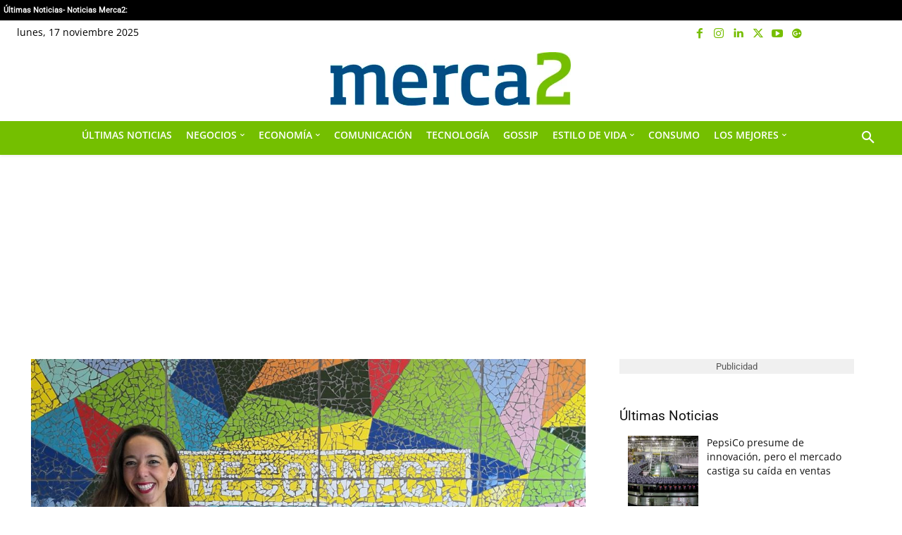

--- FILE ---
content_type: application/javascript; charset=UTF-8
request_url: https://www.merca2.es/cdn-cgi/challenge-platform/scripts/jsd/main.js
body_size: 4277
content:
window._cf_chl_opt={nMUP5:'b'};~function(X5,j,l,O,E,s,k,D){X5=B,function(S,i,Xk,X4,v,Y){for(Xk={S:237,i:228,v:212,Y:293,I:288,J:240,b:218,h:270,m:217},X4=B,v=S();!![];)try{if(Y=-parseInt(X4(Xk.S))/1+parseInt(X4(Xk.i))/2+-parseInt(X4(Xk.v))/3*(parseInt(X4(Xk.Y))/4)+-parseInt(X4(Xk.I))/5*(-parseInt(X4(Xk.J))/6)+-parseInt(X4(Xk.b))/7+parseInt(X4(Xk.h))/8+parseInt(X4(Xk.m))/9,Y===i)break;else v.push(v.shift())}catch(I){v.push(v.shift())}}(X,376135),j=this||self,l=j[X5(246)],O=function(Xx,Xc,Xq,XF,Xf,Xi,i,Y,I){return Xx={S:235,i:281},Xc={S:234,i:234,v:234,Y:205,I:234,J:219,b:234,h:254},Xq={S:244},XF={S:221},Xf={S:244,i:254,v:307,Y:306,I:243,J:307,b:243,h:307,m:306,f:221,F:205,c:221,x:205,n:234,H:205,z:221,R:205,C:221,W:205,o:205,a:205,T:205,K:219},Xi=X5,i=String[Xi(Xx.S)],Y={'h':function(J,Xh){return Xh={S:257,i:254},J==null?'':Y.g(J,6,function(b,Xw){return Xw=B,Xw(Xh.S)[Xw(Xh.i)](b)})},'g':function(J,F,x,Xv,H,z,R,C,W,o,T,K,V,y,X0,X1,X2,X3){if(Xv=Xi,null==J)return'';for(z={},R={},C='',W=2,o=3,T=2,K=[],V=0,y=0,X0=0;X0<J[Xv(Xf.S)];X0+=1)if(X1=J[Xv(Xf.i)](X0),Object[Xv(Xf.v)][Xv(Xf.Y)][Xv(Xf.I)](z,X1)||(z[X1]=o++,R[X1]=!0),X2=C+X1,Object[Xv(Xf.J)][Xv(Xf.Y)][Xv(Xf.b)](z,X2))C=X2;else{if(Object[Xv(Xf.h)][Xv(Xf.m)][Xv(Xf.b)](R,C)){if(256>C[Xv(Xf.f)](0)){for(H=0;H<T;V<<=1,F-1==y?(y=0,K[Xv(Xf.F)](x(V)),V=0):y++,H++);for(X3=C[Xv(Xf.c)](0),H=0;8>H;V=V<<1|X3&1,F-1==y?(y=0,K[Xv(Xf.x)](x(V)),V=0):y++,X3>>=1,H++);}else{for(X3=1,H=0;H<T;V=V<<1|X3,F-1==y?(y=0,K[Xv(Xf.F)](x(V)),V=0):y++,X3=0,H++);for(X3=C[Xv(Xf.f)](0),H=0;16>H;V=1.72&X3|V<<1,F-1==y?(y=0,K[Xv(Xf.x)](x(V)),V=0):y++,X3>>=1,H++);}W--,W==0&&(W=Math[Xv(Xf.n)](2,T),T++),delete R[C]}else for(X3=z[C],H=0;H<T;V=V<<1|1&X3,F-1==y?(y=0,K[Xv(Xf.H)](x(V)),V=0):y++,X3>>=1,H++);C=(W--,W==0&&(W=Math[Xv(Xf.n)](2,T),T++),z[X2]=o++,String(X1))}if(''!==C){if(Object[Xv(Xf.v)][Xv(Xf.m)][Xv(Xf.I)](R,C)){if(256>C[Xv(Xf.c)](0)){for(H=0;H<T;V<<=1,F-1==y?(y=0,K[Xv(Xf.H)](x(V)),V=0):y++,H++);for(X3=C[Xv(Xf.z)](0),H=0;8>H;V=1.76&X3|V<<1,F-1==y?(y=0,K[Xv(Xf.R)](x(V)),V=0):y++,X3>>=1,H++);}else{for(X3=1,H=0;H<T;V=V<<1.17|X3,y==F-1?(y=0,K[Xv(Xf.R)](x(V)),V=0):y++,X3=0,H++);for(X3=C[Xv(Xf.C)](0),H=0;16>H;V=1.36&X3|V<<1.69,y==F-1?(y=0,K[Xv(Xf.W)](x(V)),V=0):y++,X3>>=1,H++);}W--,0==W&&(W=Math[Xv(Xf.n)](2,T),T++),delete R[C]}else for(X3=z[C],H=0;H<T;V=X3&1.81|V<<1.11,F-1==y?(y=0,K[Xv(Xf.o)](x(V)),V=0):y++,X3>>=1,H++);W--,W==0&&T++}for(X3=2,H=0;H<T;V=1.66&X3|V<<1.55,F-1==y?(y=0,K[Xv(Xf.a)](x(V)),V=0):y++,X3>>=1,H++);for(;;)if(V<<=1,y==F-1){K[Xv(Xf.T)](x(V));break}else y++;return K[Xv(Xf.K)]('')},'j':function(J,XU){return XU=Xi,J==null?'':J==''?null:Y.i(J[XU(Xq.S)],32768,function(b,Xj){return Xj=XU,J[Xj(XF.S)](b)})},'i':function(J,F,x,Xl,H,z,R,C,W,o,T,K,V,y,X0,X1,X3,X2){for(Xl=Xi,H=[],z=4,R=4,C=3,W=[],K=x(0),V=F,y=1,o=0;3>o;H[o]=o,o+=1);for(X0=0,X1=Math[Xl(Xc.S)](2,2),T=1;T!=X1;X2=V&K,V>>=1,0==V&&(V=F,K=x(y++)),X0|=(0<X2?1:0)*T,T<<=1);switch(X0){case 0:for(X0=0,X1=Math[Xl(Xc.i)](2,8),T=1;T!=X1;X2=V&K,V>>=1,V==0&&(V=F,K=x(y++)),X0|=(0<X2?1:0)*T,T<<=1);X3=i(X0);break;case 1:for(X0=0,X1=Math[Xl(Xc.v)](2,16),T=1;T!=X1;X2=V&K,V>>=1,0==V&&(V=F,K=x(y++)),X0|=(0<X2?1:0)*T,T<<=1);X3=i(X0);break;case 2:return''}for(o=H[3]=X3,W[Xl(Xc.Y)](X3);;){if(y>J)return'';for(X0=0,X1=Math[Xl(Xc.v)](2,C),T=1;T!=X1;X2=K&V,V>>=1,V==0&&(V=F,K=x(y++)),X0|=(0<X2?1:0)*T,T<<=1);switch(X3=X0){case 0:for(X0=0,X1=Math[Xl(Xc.I)](2,8),T=1;X1!=T;X2=V&K,V>>=1,0==V&&(V=F,K=x(y++)),X0|=(0<X2?1:0)*T,T<<=1);H[R++]=i(X0),X3=R-1,z--;break;case 1:for(X0=0,X1=Math[Xl(Xc.v)](2,16),T=1;X1!=T;X2=V&K,V>>=1,V==0&&(V=F,K=x(y++)),X0|=T*(0<X2?1:0),T<<=1);H[R++]=i(X0),X3=R-1,z--;break;case 2:return W[Xl(Xc.J)]('')}if(0==z&&(z=Math[Xl(Xc.b)](2,C),C++),H[X3])X3=H[X3];else if(X3===R)X3=o+o[Xl(Xc.h)](0);else return null;W[Xl(Xc.Y)](X3),H[R++]=o+X3[Xl(Xc.h)](0),z--,o=X3,0==z&&(z=Math[Xl(Xc.v)](2,C),C++)}}},I={},I[Xi(Xx.i)]=Y.h,I}(),E={},E[X5(267)]='o',E[X5(294)]='s',E[X5(223)]='u',E[X5(259)]='z',E[X5(282)]='n',E[X5(289)]='I',E[X5(239)]='b',s=E,j[X5(286)]=function(S,i,Y,I,Xp,XC,XR,XL,h,F,x,H,z,R){if(Xp={S:301,i:283,v:263,Y:215,I:299,J:230,b:230,h:262,m:256,f:244,F:314,c:298},XC={S:252,i:244,v:308},XR={S:307,i:306,v:243,Y:205},XL=X5,i===null||i===void 0)return I;for(h=Z(i),S[XL(Xp.S)][XL(Xp.i)]&&(h=h[XL(Xp.v)](S[XL(Xp.S)][XL(Xp.i)](i))),h=S[XL(Xp.Y)][XL(Xp.I)]&&S[XL(Xp.J)]?S[XL(Xp.Y)][XL(Xp.I)](new S[(XL(Xp.b))](h)):function(C,XO,W){for(XO=XL,C[XO(XC.S)](),W=0;W<C[XO(XC.i)];C[W]===C[W+1]?C[XO(XC.v)](W+1,1):W+=1);return C}(h),F='nAsAaAb'.split('A'),F=F[XL(Xp.h)][XL(Xp.m)](F),x=0;x<h[XL(Xp.f)];H=h[x],z=g(S,i,H),F(z)?(R='s'===z&&!S[XL(Xp.F)](i[H]),XL(Xp.c)===Y+H?J(Y+H,z):R||J(Y+H,i[H])):J(Y+H,z),x++);return I;function J(C,W,Xu){Xu=B,Object[Xu(XR.S)][Xu(XR.i)][Xu(XR.v)](I,W)||(I[W]=[]),I[W][Xu(XR.Y)](C)}},k=X5(255)[X5(269)](';'),D=k[X5(262)][X5(256)](k),j[X5(272)]=function(S,i,Xo,XE,v,Y,I,J){for(Xo={S:291,i:244,v:244,Y:232,I:205,J:261},XE=X5,v=Object[XE(Xo.S)](i),Y=0;Y<v[XE(Xo.i)];Y++)if(I=v[Y],'f'===I&&(I='N'),S[I]){for(J=0;J<i[v[Y]][XE(Xo.v)];-1===S[I][XE(Xo.Y)](i[v[Y]][J])&&(D(i[v[Y]][J])||S[I][XE(Xo.I)]('o.'+i[v[Y]][J])),J++);}else S[I]=i[v[Y]][XE(Xo.J)](function(h){return'o.'+h})},Q();function B(S,i,w){return w=X(),B=function(v,U,j){return v=v-200,j=w[v],j},B(S,i)}function G(S,i,Xn,XA){return Xn={S:280,i:280,v:307,Y:305,I:243,J:232,b:297},XA=X5,i instanceof S[XA(Xn.S)]&&0<S[XA(Xn.i)][XA(Xn.v)][XA(Xn.Y)][XA(Xn.I)](i)[XA(Xn.J)](XA(Xn.b))}function e(Xa,Xs,v,Y,I,J,b){Xs=(Xa={S:247,i:268,v:266,Y:284,I:312,J:275,b:304,h:229,m:227,f:303,F:277,c:245},X5);try{return v=l[Xs(Xa.S)](Xs(Xa.i)),v[Xs(Xa.v)]=Xs(Xa.Y),v[Xs(Xa.I)]='-1',l[Xs(Xa.J)][Xs(Xa.b)](v),Y=v[Xs(Xa.h)],I={},I=Ijql6(Y,Y,'',I),I=Ijql6(Y,Y[Xs(Xa.m)]||Y[Xs(Xa.f)],'n.',I),I=Ijql6(Y,v[Xs(Xa.F)],'d.',I),l[Xs(Xa.J)][Xs(Xa.c)](v),J={},J.r=I,J.e=null,J}catch(h){return b={},b.r={},b.e=h,b}}function A(S,XD,X6){return XD={S:200},X6=X5,Math[X6(XD.S)]()<S}function N(S,i,XI,XY,XP,XQ,X8,v,Y){XI={S:225,i:311,v:231,Y:290,I:264,J:253,b:238,h:220,m:251,f:310,F:295,c:204,x:242,n:274,H:281,z:296},XY={S:302},XP={S:216,i:216,v:292,Y:233},XQ={S:310},X8=X5,v=j[X8(XI.S)],Y=new j[(X8(XI.i))](),Y[X8(XI.v)](X8(XI.Y),X8(XI.I)+j[X8(XI.J)][X8(XI.b)]+X8(XI.h)+v.r),v[X8(XI.m)]&&(Y[X8(XI.f)]=5e3,Y[X8(XI.F)]=function(X9){X9=X8,i(X9(XQ.S))}),Y[X8(XI.c)]=function(XX){XX=X8,Y[XX(XP.S)]>=200&&Y[XX(XP.i)]<300?i(XX(XP.v)):i(XX(XP.Y)+Y[XX(XP.i)])},Y[X8(XI.x)]=function(XB){XB=X8,i(XB(XY.S))},Y[X8(XI.n)](O[X8(XI.H)](JSON[X8(XI.z)](S)))}function Z(S,Xz,XN,i){for(Xz={S:263,i:291,v:249},XN=X5,i=[];null!==S;i=i[XN(Xz.S)](Object[XN(Xz.i)](S)),S=Object[XN(Xz.v)](S));return i}function g(S,i,v,Xr,XM,Y){XM=(Xr={S:207,i:215,v:248,Y:202},X5);try{return i[v][XM(Xr.S)](function(){}),'p'}catch(I){}try{if(i[v]==null)return i[v]===void 0?'u':'x'}catch(J){return'i'}return S[XM(Xr.i)][XM(Xr.v)](i[v])?'a':i[v]===S[XM(Xr.i)]?'D':i[v]===!0?'T':!1===i[v]?'F':(Y=typeof i[v],XM(Xr.Y)==Y?G(S,i[v])?'N':'f':s[Y]||'?')}function M(Xe,X7,S,i,v,Y){return Xe={S:225,i:236,v:236,Y:287},X7=X5,S=j[X7(Xe.S)],i=3600,v=Math[X7(Xe.i)](+atob(S.t)),Y=Math[X7(Xe.v)](Date[X7(Xe.Y)]()/1e3),Y-v>i?![]:!![]}function P(v,Y,B0,Xt,I,J,b){if(B0={S:258,i:251,v:292,Y:213,I:315,J:279,b:224,h:214,m:315,f:279,F:203,c:309,x:224},Xt=X5,I=Xt(B0.S),!v[Xt(B0.i)])return;Y===Xt(B0.v)?(J={},J[Xt(B0.Y)]=I,J[Xt(B0.I)]=v.r,J[Xt(B0.J)]=Xt(B0.v),j[Xt(B0.b)][Xt(B0.h)](J,'*')):(b={},b[Xt(B0.Y)]=I,b[Xt(B0.m)]=v.r,b[Xt(B0.f)]=Xt(B0.F),b[Xt(B0.c)]=Y,j[Xt(B0.x)][Xt(B0.h)](b,'*'))}function Q(Xd,Xy,XK,XG,S,i,v,Y,I){if(Xd={S:225,i:251,v:226,Y:300,I:285,J:260,b:201},Xy={S:226,i:300,v:201},XK={S:276},XG=X5,S=j[XG(Xd.S)],!S)return;if(!M())return;(i=![],v=S[XG(Xd.i)]===!![],Y=function(Xg,J){if(Xg=XG,!i){if(i=!![],!M())return;J=e(),N(J.r,function(b){P(S,b)}),J.e&&L(Xg(XK.S),J.e)}},l[XG(Xd.v)]!==XG(Xd.Y))?Y():j[XG(Xd.I)]?l[XG(Xd.I)](XG(Xd.J),Y):(I=l[XG(Xd.b)]||function(){},l[XG(Xd.b)]=function(XZ){XZ=XG,I(),l[XZ(Xy.S)]!==XZ(Xy.i)&&(l[XZ(Xy.v)]=I,Y())})}function X(B1){return B1='style,object,iframe,split,5686424GZjOit,evkH5,UxIdq5,msg,send,body,error on cf_chl_props,contentDocument,/invisible/jsd,event,Function,nZgWHIA,number,getOwnPropertyNames,display: none,addEventListener,Ijql6,now,3505xfdwoy,bigint,POST,keys,success,4YuyQuC,string,ontimeout,stringify,[native code],d.cookie,from,loading,Object,xhr-error,navigator,appendChild,toString,hasOwnProperty,prototype,splice,detail,timeout,XMLHttpRequest,tabIndex,errorInfoObject,isNaN,sid,chlApiClientVersion,random,onreadystatechange,function,error,onload,push,VIQF7,catch,chlApiUrl,Brug8,jsd,chlApiSitekey,172260KdGwiI,source,postMessage,Array,status,75906bHVCXv,1035818AIeRYo,join,/jsd/oneshot/93954b626b88/0.002274017631959867:1763356914:EJhbLq5txrP6v6Ub-qBU_gp75eTQcUuDO3vMXMII_jI/,charCodeAt,JwVtE8,undefined,parent,__CF$cv$params,readyState,clientInformation,596448TiNldd,contentWindow,Set,open,indexOf,http-code:,pow,fromCharCode,floor,596461xagwpF,nMUP5,boolean,1374begdJa,/b/ov1/0.002274017631959867:1763356914:EJhbLq5txrP6v6Ub-qBU_gp75eTQcUuDO3vMXMII_jI/,onerror,call,length,removeChild,document,createElement,isArray,getPrototypeOf,chlApiRumWidgetAgeMs,api,sort,_cf_chl_opt,charAt,_cf_chl_opt;kdLcs8;ZYSYt6;mJfw0;CntK7;Fikdj5;PZulp7;bMAJa5;LsaOO2;cwlZd3;xrOqw4;MoGZ8;ZxbA6;vlPW5;Ijql6;UxIdq5;sfiTj7;FtwmA0,bind,sciaCWx5jwgInA3S4V$-9omyQhMYEqNvuLOXFH1lKbRdp7PJUetf2rBzTG8+6DZ0k,cloudflare-invisible,symbol,DOMContentLoaded,map,includes,concat,/cdn-cgi/challenge-platform/h/,chctx'.split(','),X=function(){return B1},X()}function L(Y,I,Xb,XS,J,b,h,m,f,F,c,x){if(Xb={S:273,i:203,v:225,Y:264,I:253,J:238,b:241,h:278,m:311,f:231,F:290,c:310,x:295,n:211,H:253,z:271,R:208,C:253,W:206,o:250,a:253,T:222,K:316,V:209,y:313,d:265,X0:213,X1:210,X2:274,X3:281},XS=X5,!A(.01))return![];b=(J={},J[XS(Xb.S)]=Y,J[XS(Xb.i)]=I,J);try{h=j[XS(Xb.v)],m=XS(Xb.Y)+j[XS(Xb.I)][XS(Xb.J)]+XS(Xb.b)+h.r+XS(Xb.h),f=new j[(XS(Xb.m))](),f[XS(Xb.f)](XS(Xb.F),m),f[XS(Xb.c)]=2500,f[XS(Xb.x)]=function(){},F={},F[XS(Xb.n)]=j[XS(Xb.H)][XS(Xb.z)],F[XS(Xb.R)]=j[XS(Xb.C)][XS(Xb.W)],F[XS(Xb.o)]=j[XS(Xb.a)][XS(Xb.T)],F[XS(Xb.K)]=j[XS(Xb.C)][XS(Xb.V)],c=F,x={},x[XS(Xb.y)]=b,x[XS(Xb.d)]=c,x[XS(Xb.X0)]=XS(Xb.X1),f[XS(Xb.X2)](O[XS(Xb.X3)](x))}catch(n){}}}()